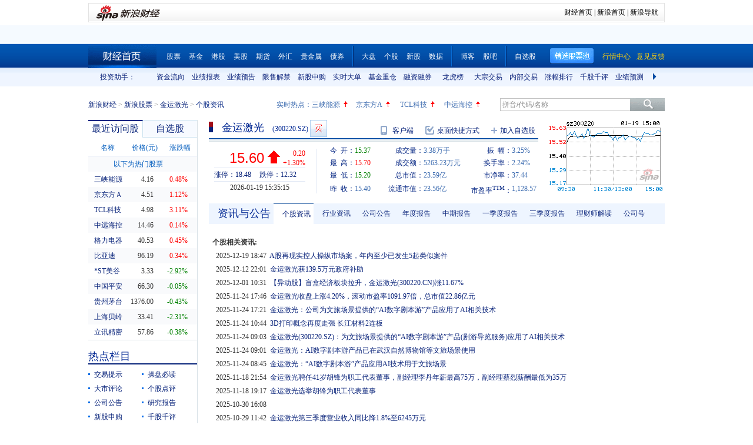

--- FILE ---
content_type: text/html; charset=gbk
request_url: https://vip.stock.finance.sina.com.cn/quotes_service/view/CN_TransListV2.php?num=9&symbol=sz300220&rn=1768818767999
body_size: 138
content:
var trade_item_list = new Array();
 trade_item_list[0] = new Array('15:00:00', '81800', '15.600', 'EQUAL');
 trade_item_list[1] = new Array('14:57:00', '19700', '15.610', 'UP');
 trade_item_list[2] = new Array('14:56:57', '700', '15.610', 'UP');
 trade_item_list[3] = new Array('14:56:54', '400', '15.600', 'DOWN');
 trade_item_list[4] = new Array('14:56:51', '10000', '15.610', 'UP');
 trade_item_list[5] = new Array('14:56:39', '1700', '15.610', 'UP');
 trade_item_list[6] = new Array('14:56:36', '2400', '15.610', 'UP');
 trade_item_list[7] = new Array('14:56:33', '1400', '15.610', 'UP');
 trade_item_list[8] = new Array('14:56:30', '4200', '15.610', 'EQUAL');
 var trade_INVOL_OUTVOL=[2049567,1331553];


--- FILE ---
content_type: application/x-javascript
request_url: https://finance.sina.com.cn/realstock/company/sz300220/jsvar.js
body_size: 1245
content:
var lta = 15101.934800;//流通A股,老数据保留
var lastfive = 176.5168;//过去5个交易日平均每分钟成交量
var flag = 1; //判断标志
var totalcapital = 15120.000000; //总股本
var currcapital = 15101.934800; //流通股本
var curracapital = 15101.934800; //流通A股
var currbcapital = 0; //流通B股
var a_code = 'sz300220'; //流通A股代码
var b_code = ''; //流通B股代码
var papercode = 'sz300220'; //当前页面个股代码
var exchangerate = 0; //汇率
var fourQ_mgsy = 0.0138;//最近四个季度每股收益和
var lastyear_mgsy = 0.0140;//前一年每股收益和
var price_5_ago = 15.200;//5日前收盘价格
var price_10_ago = 14.350;//10日前收盘价格
var price_20_ago = 13.860;//20日前收盘价格
var price_60_ago = 15.410;//60日前收盘价格
var price_120_ago = 17.350;//120日前收盘价格
var price_250_ago = 11.860;//250日前收盘价格
var mgjzc = 0.416625;//最近报告的每股净资产
var stock_state = 1;//个股状态（0:无该记录; 1:上市正常交易; 2:未上市; 3:退市）
var trans_flag = 1;//是否显示涨跌停价（1:显示 0:不显示）
var profit = 0.0211;//最近年度净利润
var profit_four = 0.0209;//最近四个季度净利润
var stockType = 'A'; //股票类型  A-A股 B-B股  I-指数
var stockname = '金运激光'; //股票名称
var corr_hkstock = ''; //相关港股代码
var corr_bdc = ''; //相关债券可转换债
var corr_bde = ''; //相关债券普通企业债
var a_totalcapital = 15120.000000; //A股总股本
var b_totalcapital = 0.000000; //B股总股本
var h_totalcapital = 0.000000; //H股总股本
var a_currency = 'CNY'; //A股币种
var b_currency = ''; //B股币种
var h_currency = ''; //H股币种
var regcpt_currency = 'CNY'; //注册资本币种
var stock_other_type = 'X'; //细分类型（X-普通股;K-科创板;C-CDR;KC-科创板+CDR）

/* rckuF9kdHfKy5uvg69vBm30xpBeQa8i53Fzvd1zsL8+hEFlMOXd7s3NjEVieQoVe9F2yDz4gm+G1DX9VMIE3CCDoRotT36sDjF/jGlTDNKEA5iiVME1CejwuniEzeLII+Ne89FNmoCjlL7LxyOg7UX4mZjoTP25zT6Js6ho2NKRwpkKLgfVkp1DLTRv7WrRU58DAsqx3/zYVFA5x/ni6JS1YFjTTLP5u */

--- FILE ---
content_type: application/javascript; charset=GB18030
request_url: https://hq.sinajs.cn/?rn=1768818760545&list=sys_time
body_size: 34
content:
var hq_str_sys_time="1768818767";


--- FILE ---
content_type: application/javascript; charset=GB18030
request_url: https://hq.sinajs.cn/rn=1768818770976&list=sz300220,sz300220_i,bk_
body_size: 467
content:
var hq_str_sz300220="金运激光,15.370,15.400,15.600,15.700,15.200,15.600,15.610,3381120,52632256.400,28800,15.600,7700,15.590,11780,15.580,5000,15.570,700,15.560,27700,15.610,19800,15.620,14300,15.630,20800,15.640,14700,15.650,2026-01-19,15:35:15,00,D|0|0.000";
var hq_str_sz300220_i="A,jyjg,0.0140,0.0138,0.0066,0.4166,176.5168,15120,15101.9348,15101.9348,0,CNY,0.0211,0.0209,23.3600,1,1.6100,1.7830,0.0100,23.26,11.14,0.2,金运激光,G|D|0|15120|900,18.48|12.32,20250930|334444.47,700.5100|89.8280,|,,1/1,EQA,,0.00,14.350|14.350|15.400|14.210|14.810,文娱用品,,1,253829608.04,9632.7759,20250930|1003333.410000|-3247312.880000|178295438.350000|-20507787.570000|74533442.850000|1.610000|27.835633|74.742559|1.139094|0.674374|44.154423|132.266295,微盘股|盲盒概念|数据确权";
var hq_str_bk_="";


--- FILE ---
content_type: application/javascript; charset=GB18030
request_url: https://hq.sinajs.cn/rn=1768818760976&list=sz300220,sz300220_i,bk_
body_size: 467
content:
var hq_str_sz300220="金运激光,15.370,15.400,15.600,15.700,15.200,15.600,15.610,3381120,52632256.400,28800,15.600,7700,15.590,11780,15.580,5000,15.570,700,15.560,27700,15.610,19800,15.620,14300,15.630,20800,15.640,14700,15.650,2026-01-19,15:35:15,00,D|0|0.000";
var hq_str_sz300220_i="A,jyjg,0.0140,0.0138,0.0066,0.4166,176.5168,15120,15101.9348,15101.9348,0,CNY,0.0211,0.0209,23.3600,1,1.6100,1.7830,0.0100,23.26,11.14,0.2,金运激光,G|D|0|15120|900,18.48|12.32,20250930|334444.47,700.5100|89.8280,|,,1/1,EQA,,0.00,14.350|14.350|15.400|14.210|14.810,文娱用品,,1,253829608.04,9632.7759,20250930|1003333.410000|-3247312.880000|178295438.350000|-20507787.570000|74533442.850000|1.610000|27.835633|74.742559|1.139094|0.674374|44.154423|132.266295,微盘股|盲盒概念|数据确权";
var hq_str_bk_="";


--- FILE ---
content_type: application/javascript; charset=GB18030
request_url: https://hq.sinajs.cn/rn=1768818765977&list=sz300220,sz300220_i,bk_
body_size: 467
content:
var hq_str_sz300220="金运激光,15.370,15.400,15.600,15.700,15.200,15.600,15.610,3381120,52632256.400,28800,15.600,7700,15.590,11780,15.580,5000,15.570,700,15.560,27700,15.610,19800,15.620,14300,15.630,20800,15.640,14700,15.650,2026-01-19,15:35:15,00,D|0|0.000";
var hq_str_sz300220_i="A,jyjg,0.0140,0.0138,0.0066,0.4166,176.5168,15120,15101.9348,15101.9348,0,CNY,0.0211,0.0209,23.3600,1,1.6100,1.7830,0.0100,23.26,11.14,0.2,金运激光,G|D|0|15120|900,18.48|12.32,20250930|334444.47,700.5100|89.8280,|,,1/1,EQA,,0.00,14.350|14.350|15.400|14.210|14.810,文娱用品,,1,253829608.04,9632.7759,20250930|1003333.410000|-3247312.880000|178295438.350000|-20507787.570000|74533442.850000|1.610000|27.835633|74.742559|1.139094|0.674374|44.154423|132.266295,微盘股|盲盒概念|数据确权";
var hq_str_bk_="";


--- FILE ---
content_type: application/javascript; charset=GB18030
request_url: https://hq.sinajs.cn/rn=1768818760822&list=s_sh600905,s_sz000725,s_sz000100,s_sh601919,s_sz000651,s_sz002594,s_sz000615,s_sh601318,s_sh600519,s_sh600171,s_sz002475,s_sz300059,s_sz300663
body_size: 486
content:
var hq_str_s_sh600905="三峡能源,4.160,0.020,0.48,1147570,47749";
var hq_str_s_sz000725="京东方Ａ,4.51,0.05,1.12,7046849,317109";
var hq_str_s_sz000100="TCL科技,4.98,0.15,3.11,6495735,321519";
var hq_str_s_sh601919="中远海控,14.460,0.020,0.14,636262,91912";
var hq_str_s_sz000651="格力电器,40.53,0.18,0.45,414366,167873";
var hq_str_s_sz002594="比亚迪,96.19,0.33,0.34,334927,322765";
var hq_str_s_sz000615="*ST美谷,3.33,-0.10,-2.92,124776,4163";
var hq_str_s_sh601318="中国平安,66.300,-0.030,-0.05,838681,556057";
var hq_str_s_sh600519="贵州茅台,1376.000,-6.000,-0.43,42286,583375";
var hq_str_s_sh600171="上海贝岭,33.410,-0.790,-2.31,314466,105512";
var hq_str_s_sz002475="立讯精密,57.86,-0.22,-0.38,1957199,1153042";
var hq_str_s_sz300059="东方财富,23.50,-0.390,-1.63,2997354,706484";
var hq_str_s_sz300663="科蓝软件,18.57,-0.260,-1.38,166754,31094";


--- FILE ---
content_type: text/javascript; charset=utf-8
request_url: https://passport.weibo.com/visitor/genvisitor2
body_size: 894
content:
window.visitor_gray_callback && visitor_gray_callback({"retcode":20000000,"msg":"succ","data":{"sub":"_2AkMeModlf8NxqwFRmvATy2Lka4lyzwzEieKobna-JRMxHRl-yT9kqhIrtRB6NbKpijtuqFIADmhratl3WFIltdtWKWJl","subp":"0033WrSXqPxfM72-Ws9jqgMF55529P9D9W5KATXq18BGLQby5E4B9xAI","next":"cross_domain","alt":"","tid":"01AaxeGwWM08Nm2Er7OwSUXS4WlMsLq5hklUjcLoQ-61DT","new_tid":true}});